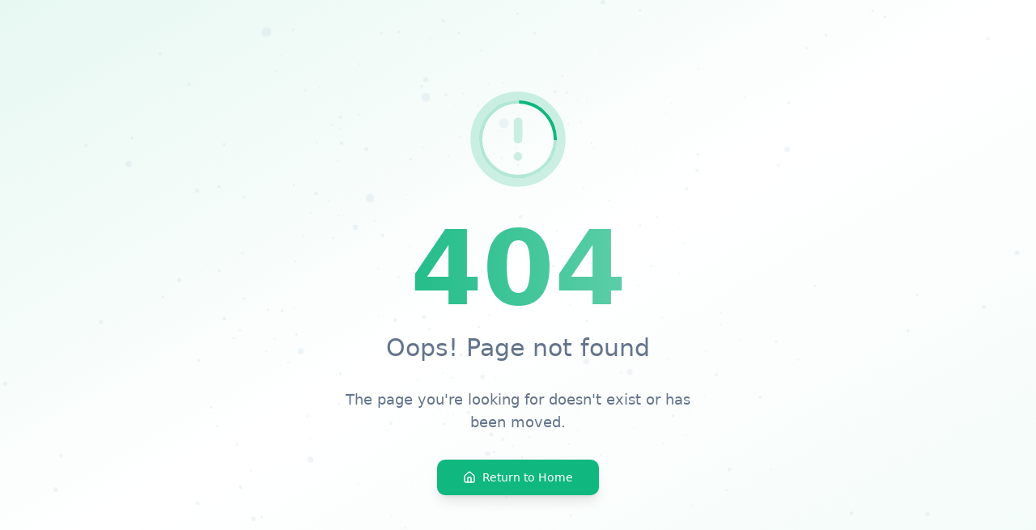

--- FILE ---
content_type: text/html; charset=utf-8
request_url: https://pos.bt/blog/welcome-dinner/
body_size: 664
content:
<!doctype html>
<html lang="en">
  <head>
    <meta charset="UTF-8" />
    <meta name="viewport" content="width=device-width, initial-scale=1.0" />
    <title>Dragon POS – Cloud-Based Point of Sale for Bhutan</title>
    <meta name="description" content="Dragon POS helps Bhutanese businesses manage sales, inventory, reports, and multi-store operations with an easy, cloud-based POS." />
    <meta name="author" content="Dragon Coders" />
    <link rel="canonical" href="https://pos.bt/" />
    <meta name="robots" content="index,follow" />
    <meta name="theme-color" content="#0ea5e9" />
     
     
    <meta property="og:type" content="website" />
    <meta property="og:site_name" content="Dragon POS" />
    <meta property="og:title" content="Dragon POS – Cloud-Based Point of Sale for Bhutan" />
    <meta property="og:description" content="Dragon POS helps Bhutanese businesses manage sales, inventory, reports, and multi-store operations with an easy, cloud-based POS." />
    <meta property="og:url" content="https://pos.bt/" />
    <meta property="og:image" content="https://storage.googleapis.com/gpt-engineer-file-uploads/QgtL7AP483eKdA3gXFsRFHrzhtI3/social-images/social-1759953119537-Modern Office Workspace.png" />
     
    <meta name="twitter:card" content="summary_large_image" />
    <meta name="twitter:title" content="Dragon POS – Cloud-Based Point of Sale for Bhutan" />
    <meta name="twitter:description" content="Dragon POS helps Bhutanese businesses manage sales, inventory, reports, and multi-store operations with an easy, cloud-based POS." />
    <meta name="twitter:image" content="https://storage.googleapis.com/gpt-engineer-file-uploads/QgtL7AP483eKdA3gXFsRFHrzhtI3/social-images/social-1759953119537-Modern Office Workspace.png" />
    <link rel="icon" href="/favicon.ico" />
    <script type="module" crossorigin src="/assets/index-DcWmFHFO.js"></script>
    <link rel="stylesheet" crossorigin href="/assets/index-CjkLKHvn.css">
  </head>
  
  <body>
    <div id="root"></div>
  <script defer src="https://static.cloudflareinsights.com/beacon.min.js/vcd15cbe7772f49c399c6a5babf22c1241717689176015" integrity="sha512-ZpsOmlRQV6y907TI0dKBHq9Md29nnaEIPlkf84rnaERnq6zvWvPUqr2ft8M1aS28oN72PdrCzSjY4U6VaAw1EQ==" data-cf-beacon='{"version":"2024.11.0","token":"bc2a2a28c6d74ebfa502bd67415afed7","r":1,"server_timing":{"name":{"cfCacheStatus":true,"cfEdge":true,"cfExtPri":true,"cfL4":true,"cfOrigin":true,"cfSpeedBrain":true},"location_startswith":null}}' crossorigin="anonymous"></script>
</body>
</html>
